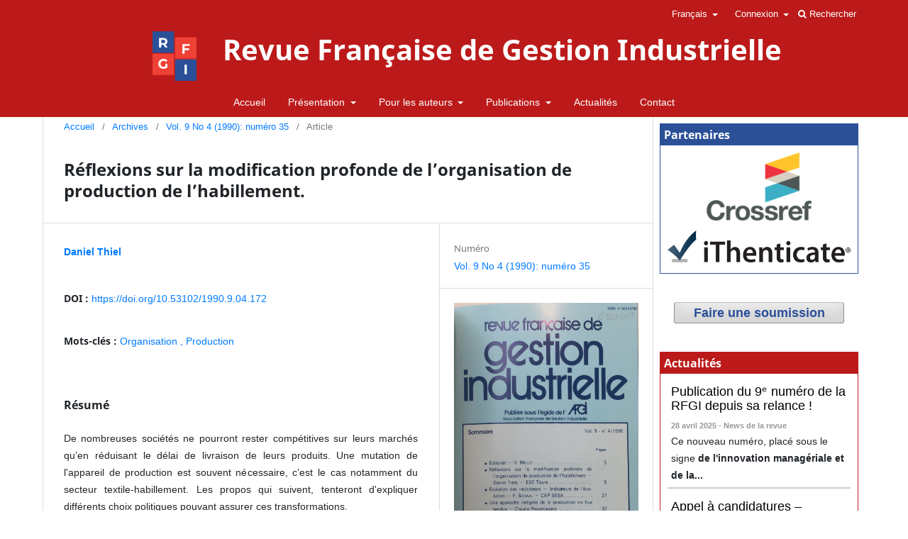

--- FILE ---
content_type: text/html; charset=utf-8
request_url: https://rfgi.fr/rfgi/article/view/172
body_size: 15253
content:
<!DOCTYPE html>
<html lang="fr-FR" xml:lang="fr-FR">
<head>
	<meta charset="utf-8">
	<meta name="viewport" content="width=device-width, initial-scale=1.0">
	<title>
		Réflexions sur la modification profonde de l’organisation de production de l’habillement. 
							| Revue Française de Gestion Industrielle
			</title>

	
<link rel="icon" href="https://rfgi.fr/public/journals/1/favicon_fr_FR.png">
<meta name="generator" content="Open Journal Systems 3.3.0.5">
<meta name="google-site-verification" content="SgoIy_1jQiZ5uSjXDodZ-Ntlix2yosFKvUYN8D48bDA" />
<!-- Global site tag (gtag.js) - Google Analytics -->
<script async src="https://www.googletagmanager.com/gtag/js?id=G-F5BM0JS9YH"></script>
<script>
  window.dataLayer = window.dataLayer || [];
  function gtag(){dataLayer.push(arguments);}
  gtag('js', new Date());

  gtag('config', 'G-F5BM0JS9YH');
</script>
<meta name="gs_meta_revision" content="1.1"/>
<meta name="citation_journal_title" content="Revue Française de Gestion Industrielle"/>
<meta name="citation_journal_abbrev" content="RFGI"/>
<meta name="citation_issn" content="2804-9284"/> 
<meta name="citation_author" content="Daniel Thiel"/>
<meta name="citation_title" content="Réflexions sur la modification profonde de l’organisation de production de l’habillement. "/>
<meta name="citation_language" content="fr"/>
<meta name="citation_date" content="1990/12/01"/>
<meta name="citation_volume" content="9"/>
<meta name="citation_issue" content="4"/>
<meta name="citation_firstpage" content="5"/>
<meta name="citation_lastpage" content="25"/>
<meta name="citation_doi" content="10.53102/1990.9.04.172"/>
<meta name="citation_abstract_html_url" content="https://rfgi.fr/rfgi/article/view/172"/>
<meta name="citation_keywords" xml:lang="fr" content="Organisation "/>
<meta name="citation_keywords" xml:lang="fr" content="Production"/>
<meta name="citation_pdf_url" content="https://rfgi.fr/rfgi/article/download/172/1276"/>
<link rel="schema.DC" href="http://purl.org/dc/elements/1.1/" />
<meta name="DC.Creator.PersonalName" content="Daniel Thiel"/>
<meta name="DC.Date.created" scheme="ISO8601" content="1990-12-01"/>
<meta name="DC.Date.dateSubmitted" scheme="ISO8601" content="2021-05-05"/>
<meta name="DC.Date.issued" scheme="ISO8601" content="1990-12-01"/>
<meta name="DC.Date.modified" scheme="ISO8601" content="2024-06-11"/>
<meta name="DC.Description" xml:lang="en" content="Many companies can only remain competitive in their markets by reducing the delivery time of their products. A transformation of the production system is often necessary, as is the case in the textile-clothing sector. The following discussion will attempt to explain various policy choices that can facilitate these transformations.
Firstly, the logistical choices of a textile company will be described, along with the difficulties and obstacles it currently faces.
Other production alternatives will be presented and compared, followed by a broader reflection on the decision-making mechanism for strategic investment in companies. Finally, a solution for &quot;short-term transit logistics&quot; with integrated flow control will be described at the end of the article."/>
<meta name="DC.Description" xml:lang="fr" content="De nombreuses sociétés ne pourront rester compétitives sur leurs marchés qu’en réduisant le délai de livraison de leurs produits. Une mutation de l'appareil de production est souvent nécessaire, c’est le cas notamment du secteur textile-habillement. Les propos qui suivent, tenteront d'expliquer différents choix politiques pouvant assurer ces transformations.Dans un premier temps, il sera décrit les choix logistiques d'une société textile ainsi que les difficultés et freins qu'elle rencontre actuellement.D'autres alternatives de production seront présentées et comparées, suivies d'une réflexion plus large sur le mécanisme de décision d'investissement stratégique dans les entreprises. Enfin, une solution «transitique à délai court» et à pilotage intégral des flux sera décrite en fin d'article."/>
<meta name="DC.Format" scheme="IMT" content="application/pdf"/>
<meta name="DC.Identifier" content="172"/>
<meta name="DC.Identifier.pageNumber" content="5-25"/>
<meta name="DC.Identifier.DOI" content="10.53102/1990.9.04.172"/>
<meta name="DC.Identifier.URI" content="https://rfgi.fr/rfgi/article/view/172"/>
<meta name="DC.Language" scheme="ISO639-1" content="fr"/>
<meta name="DC.Rights" content="(c) Tous droits réservés RFGI 2021"/>
<meta name="DC.Rights" content="https://creativecommons.org/licenses/by-nc/4.0"/>
<meta name="DC.Source" content="Revue Française de Gestion Industrielle"/>
<meta name="DC.Source.ISSN" content="2804-9284"/>
<meta name="DC.Source.Issue" content="4"/>
<meta name="DC.Source.Volume" content="9"/>
<meta name="DC.Source.URI" content="https://rfgi.fr/rfgi"/>
<meta name="DC.Subject" xml:lang="fr" content="Production"/>
<meta name="DC.Title" content="Réflexions sur la modification profonde de l’organisation de production de l’habillement. "/>
<meta name="DC.Title.Alternative" xml:lang="en" content="Reflections on the profound change in the organization of clothing production. "/>
<meta name="DC.Type" content="Text.Serial.Journal"/>
<meta name="DC.Type.articleType" content="Article"/>
	<link rel="stylesheet" href="https://rfgi.fr/rfgi/$$$call$$$/page/page/css?name=stylesheet" type="text/css" /><link rel="stylesheet" href="https://rfgi.fr/rfgi/$$$call$$$/page/page/css?name=font" type="text/css" /><link rel="stylesheet" href="https://rfgi.fr/lib/pkp/styles/fontawesome/fontawesome.css?v=3.3.0.5" type="text/css" /><link rel="stylesheet" href="https://rfgi.fr/rfgi/$$$call$$$/page/page/css?name=child-stylesheet" type="text/css" /><link rel="stylesheet" href="https://rfgi.fr/plugins/generic/citations/css/citations.css?v=3.3.0.5" type="text/css" /><link rel="stylesheet" href="https://rfgi.fr/plugins/generic/orcidProfile/css/orcidProfile.css?v=3.3.0.5" type="text/css" />
	<link rel="stylesheet" href="https://maxcdn.bootstrapcdn.com/bootstrap/4.0.0/css/bootstrap.min.css" integrity="sha384-Gn5384xqQ1aoWXA+058RXPxPg6fy4IWvTNh0E263XmFcJlSAwiGgFAW/dAiS6JXm" crossorigin="anonymous">
</head>
<body class="pkp_page_article pkp_op_view" dir="ltr">

	<div class="pkp_structure_page">
				<header class="pkp_structure_head" id="headerNavigationContainer" role="banner">
						 <nav class="cmp_skip_to_content" aria-label="Allez aux liens du contenu">
	<a href="#pkp_content_main">Aller directement au contenu principal</a>
	<a href="#siteNav">Aller directement au menu principal</a>
		<a href="#pkp_content_footer">Aller au pied de page</a>
</nav>

			<div class="pkp_head_wrapper">

				<div class="pkp_site_name_wrapper">
					<button class="pkp_site_nav_toggle">
						<span>Open Menu</span>
					</button>
										<div class="pkp_site_name">
																<a href="						https://rfgi.fr/rfgi/index
					" class="is_img">
							<img src="https://rfgi.fr/public/journals/1/pageHeaderLogoImage_fr_FR.png" width="398" height="452" alt="Logo RFGI" />
						</a>
						<a href="						https://rfgi.fr/rfgi/index
					" class="is_text">Revue Française de Gestion Industrielle</a>
										</div>
				</div>
								<nav class="pkp_site_nav_menu" aria-label="Site de navigation">
					<a id="siteNav"></a>
					<div class="pkp_navigation_primary_row">
						<div class="pkp_navigation_primary_wrapper">
																				<ul id="navigationPrimary" class="pkp_navigation_primary pkp_nav_list">
										<li class="">
				<a href="/rfgi">
					Accueil
				</a>
							</li>
								<li class="">
				<a href="https://rfgi.fr/rfgi/about">
					Présentation
				</a>
									<ul>
																					<li class="">
									<a href="/rfgi/about/objectif">
										Objectif et domaine
									</a>
								</li>
																												<li class="">
									<a href="https://rfgi.fr/rfgi/about/editorialTeam">
										Comité éditorial
									</a>
								</li>
																												<li class="">
									<a href="https://rfgi.fr/rfgi/about">
										Association RFGI
									</a>
								</li>
																												<li class="">
									<a href="https://rfgi.fr/rfgi/about/subscriptions">
										Adhérer à la RFGI
									</a>
								</li>
																												<li class="">
									<a href="/rfgi/about/ethicCode">
										Charte éthique
									</a>
								</li>
																												<li class="">
									<a href="/rfgi/about/accesspolicy">
										Politique d'accès
									</a>
								</li>
																		</ul>
							</li>
								<li class="">
				<a href="https://rfgi.fr/rfgi/about">
					Pour les auteurs
				</a>
									<ul>
																					<li class="">
									<a href="https://rfgi.fr/rfgi/about/instructions">
										Instructions aux auteurs
									</a>
								</li>
																												<li class="">
									<a href="https://rfgi.fr/rfgi/about/submissions">
										Nouvelle soumission
									</a>
								</li>
																		</ul>
							</li>
								<li class="">
				<a href="https://rfgi.fr/rfgi/about">
					Publications
				</a>
									<ul>
																					<li class="">
									<a href="https://rfgi.fr/rfgi/issue/current">
										Numéro courant
									</a>
								</li>
																												<li class="">
									<a href="https://rfgi.fr/rfgi/issue/archive">
										Archive
									</a>
								</li>
																												<li class="">
									<a href="/rfgi/about/authorForm">
										Aide pour compléter l'archive
									</a>
								</li>
																		</ul>
							</li>
								<li class="">
				<a href="https://rfgi.fr/rfgi/announcement">
					Actualités
				</a>
							</li>
								<li class="">
				<a href="https://rfgi.fr/rfgi/about/contact">
					Contact
				</a>
							</li>
			</ul>

				

						</div>
					</div>
					<div class="pkp_navigation_user_wrapper" id="navigationUserWrapper">
						<div class="content">
					        	<ul id="navigationUser" class="pkp_navigation_user pkp_nav_list">
												<li class="pkp_navigation_search_wrapper">
					<a href="https://rfgi.fr/rfgi/search" class="pkp_search pkp_search_desktop">
						<span class="fa fa-search" aria-hidden="true"></span>
						Rechercher
					</a>
				</li>
						<li class="profile language_nav">
				<a href="#" data-toggle="dropdown" aria-haspopup="true" aria-expanded="false" id="pkpDropdown4">
																																Français
															</a>
				<ul class="dropdown-menu" aria-labelledby="pkpDropdown4" x-placement="bottom-start">
																		<li>
								<a href="https://rfgi.fr/rfgi/user/setLocale/en_US" class="pkpDropdown__action">
									English
								</a>
							</li>
																																	
				</ul>
			</li>
										<li class="profile">
				<a href="https://rfgi.fr/rfgi/login">
					Connexion
				</a>
									<ul>
																					<li class="profile">
									<a href="https://rfgi.fr/rfgi/login">
										Se connecter
									</a>
								</li>
																												<li class="profile">
									<a href="https://rfgi.fr/rfgi/user/register">
										S'inscrire
									</a>
								</li>
																		</ul>
							</li>
										</ul>

						</div>
					</div>
				</nav>
			</div><!-- .pkp_head_wrapper -->
		</header><!-- .pkp_structure_head -->
		<div class="rfgi_under-header">
		</div>

		<!--view - article-->
				
								<div class="pkp_structure_content has_sidebar">
		<div class="pkp_structure_main" role="main">
				<a id="pkp_content_main"></a>

<div class="page page_article">
			<nav class="cmp_breadcrumbs" role="navigation" aria-label="Vous êtes ici :">
	<ol>
		<li>
			<a href="https://rfgi.fr/rfgi/index">
				Accueil
			</a>
			<span class="separator">/</span>
		</li>
		<li>
			<a href="https://rfgi.fr/rfgi/issue/archive">
				Archives
			</a>
			<span class="separator">/</span>
		</li>
					<li>
				<a href="https://rfgi.fr/rfgi/issue/view/45">
					Vol. 9 No 4 (1990): numéro 35
				</a>
				<span class="separator">/</span>
			</li>
				<li class="current" aria-current="page">
			<span aria-current="page">
									Article
							</span>
		</li>
	</ol>
</nav>
	
		  	 <article class="obj_article_details">
 	<!-- Custom AuthorLink Version-->

		
	<h1 class="page_title">
		Réflexions sur la modification profonde de l’organisation de production de l’habillement. 
	</h1>

	
	<div class="row">
		<div class="main_entry">

							<section class="item authors">
					<h2 class="pkp_screen_reader">Auteurs</h2>
					<ul class="authors">
											<li>
							<span class="name">
																<a href="https://rfgi.fr/index.php/rfgi/user/viewPublicProfile/Author/378">
								    Daniel Thiel
																 								</a>
							</span>
							    																					    																				</li>
										</ul>
				</section>
			
																												<section class="item doi">
						<h2 class="label">
														DOI :
						</h2>
						<span class="value">
							<a href="https://doi.org/10.53102/1990.9.04.172">
								https://doi.org/10.53102/1990.9.04.172
							</a>
						</span>
					</section>
							
									<section class="item keywords">
				<h2 class="label">
										Mots-clés :
				</h2>
				<span class="value">
											<a href="https://rfgi.fr/index.php/rfgi/search/index?query=Organisation &dateFromYear=&dateFromMonth=&dateFromDay=&dateToYear=&dateToMonth=&dateToDay=&authors="> 							Organisation , 						</a>
											<a href="https://rfgi.fr/index.php/rfgi/search/index?query=Production&dateFromYear=&dateFromMonth=&dateFromDay=&dateToYear=&dateToMonth=&dateToDay=&authors="> 							Production						</a>
									</span>
			</section>
			
										<section class="item abstract" style="text-align: justify;">
					<h2 class="label">Résumé</h2>
					<p>De nombreuses sociétés ne pourront rester compétitives sur leurs marchés qu’en réduisant le délai de livraison de leurs produits. Une mutation de l'appareil de production est souvent nécessaire, c’est le cas notamment du secteur textile-habillement. Les propos qui suivent, tenteront d'expliquer différents choix politiques pouvant assurer ces transformations.<br>Dans un premier temps, il sera décrit les choix logistiques d'une société textile ainsi que les difficultés et freins qu'elle rencontre actuellement.<br>D'autres alternatives de production seront présentées et comparées, suivies d'une réflexion plus large sur le mécanisme de décision d'investissement stratégique dans les entreprises. Enfin, une solution «transitique à délai court» et à pilotage intégral des flux sera décrite en fin d'article.</p>
				</section>
			
			

												        														
						
		</div><!-- .main_entry -->

		<div class="entry_details">
		    <div class="item issue">

									<section class="sub_item">
						<h2 class="label">
							Numéro
						</h2>
						<div class="value">
							<a class="title" href="https://rfgi.fr/rfgi/issue/view/45">
								Vol. 9 No 4 (1990): numéro 35
							</a>
						</div>
					</section>
							</div>

										<div class="item cover_image">
					<div class="sub_item">
													<a href="https://rfgi.fr/rfgi/issue/view/45">
								<img src="https://rfgi.fr/public/journals/1/cover_issue_45_fr_FR.jpg" alt="">
							</a>
											</div>
				</div>
			
										<div class="item galleys">
					<h2 class="pkp_screen_reader">
						Téléchargements
					</h2>
					<ul class="value galleys_links">
													<li>
								
	
							
<a class="obj_galley_link pdf" target="_blank"  href="https://rfgi.fr/rfgi/article/view/172/1276">

		
	PDF

	</a>
							</li>
											</ul>
				</div>
						
						<div class="item published">
				<section class="sub_item">
				    <!-- Start Crossmark Snippet v2.0 -->
                    <script src="https://crossmark-cdn.crossref.org/widget/v2.0/widget.js"></script>
                    <a data-target="crossmark"><img src="https://crossmark-cdn.crossref.org/widget/v2.0/logos/crossmark-logo-rectangle.svg" width="150" /></a>
                    <!-- End Crossmark Snippet -->
					<h2 class="label">
						Publiée
					</h2>
					<div class="value">
																			<span>01-12-1990</span>
																	</div>
									</section>
							</div>
			
										<div class="item citation">
					<section class="sub_item citation_display">
						<h2 class="label">
							Comment citer
						</h2>
						<div class="value">
							<div id="citationOutput" role="region" aria-live="polite">
								<div class="csl-bib-body">
  <div class="csl-entry">Thiel, D. (1990). Réflexions sur la modification profonde de l’organisation de production de l’habillement . <i>Revue Française De Gestion Industrielle</i>, <i>9</i>(4), 5–25. https://doi.org/10.53102/1990.9.04.172</div>
</div>
							</div>
							<div class="citation_formats">
								<button class="cmp_button citation_formats_button" aria-controls="cslCitationFormats" aria-expanded="false" data-csl-dropdown="true">
									Formats de citations
								</button>
								<div id="cslCitationFormats" class="citation_formats_list" aria-hidden="true">
									<ul class="citation_formats_styles">
																					<li>
												<a
													aria-controls="citationOutput"
													href="https://rfgi.fr/rfgi/citationstylelanguage/get/acm-sig-proceedings?submissionId=172&amp;publicationId=172"
													data-load-citation
													data-json-href="https://rfgi.fr/rfgi/citationstylelanguage/get/acm-sig-proceedings?submissionId=172&amp;publicationId=172&amp;return=json"
												>
													ACM
												</a>
											</li>
																					<li>
												<a
													aria-controls="citationOutput"
													href="https://rfgi.fr/rfgi/citationstylelanguage/get/acs-nano?submissionId=172&amp;publicationId=172"
													data-load-citation
													data-json-href="https://rfgi.fr/rfgi/citationstylelanguage/get/acs-nano?submissionId=172&amp;publicationId=172&amp;return=json"
												>
													ACS
												</a>
											</li>
																					<li>
												<a
													aria-controls="citationOutput"
													href="https://rfgi.fr/rfgi/citationstylelanguage/get/apa?submissionId=172&amp;publicationId=172"
													data-load-citation
													data-json-href="https://rfgi.fr/rfgi/citationstylelanguage/get/apa?submissionId=172&amp;publicationId=172&amp;return=json"
												>
													APA
												</a>
											</li>
																					<li>
												<a
													aria-controls="citationOutput"
													href="https://rfgi.fr/rfgi/citationstylelanguage/get/associacao-brasileira-de-normas-tecnicas?submissionId=172&amp;publicationId=172"
													data-load-citation
													data-json-href="https://rfgi.fr/rfgi/citationstylelanguage/get/associacao-brasileira-de-normas-tecnicas?submissionId=172&amp;publicationId=172&amp;return=json"
												>
													ABNT
												</a>
											</li>
																					<li>
												<a
													aria-controls="citationOutput"
													href="https://rfgi.fr/rfgi/citationstylelanguage/get/chicago-author-date?submissionId=172&amp;publicationId=172"
													data-load-citation
													data-json-href="https://rfgi.fr/rfgi/citationstylelanguage/get/chicago-author-date?submissionId=172&amp;publicationId=172&amp;return=json"
												>
													Chicago
												</a>
											</li>
																					<li>
												<a
													aria-controls="citationOutput"
													href="https://rfgi.fr/rfgi/citationstylelanguage/get/harvard-cite-them-right?submissionId=172&amp;publicationId=172"
													data-load-citation
													data-json-href="https://rfgi.fr/rfgi/citationstylelanguage/get/harvard-cite-them-right?submissionId=172&amp;publicationId=172&amp;return=json"
												>
													Harvard
												</a>
											</li>
																					<li>
												<a
													aria-controls="citationOutput"
													href="https://rfgi.fr/rfgi/citationstylelanguage/get/ieee?submissionId=172&amp;publicationId=172"
													data-load-citation
													data-json-href="https://rfgi.fr/rfgi/citationstylelanguage/get/ieee?submissionId=172&amp;publicationId=172&amp;return=json"
												>
													IEEE
												</a>
											</li>
																					<li>
												<a
													aria-controls="citationOutput"
													href="https://rfgi.fr/rfgi/citationstylelanguage/get/modern-language-association?submissionId=172&amp;publicationId=172"
													data-load-citation
													data-json-href="https://rfgi.fr/rfgi/citationstylelanguage/get/modern-language-association?submissionId=172&amp;publicationId=172&amp;return=json"
												>
													MLA
												</a>
											</li>
																					<li>
												<a
													aria-controls="citationOutput"
													href="https://rfgi.fr/rfgi/citationstylelanguage/get/turabian-fullnote-bibliography?submissionId=172&amp;publicationId=172"
													data-load-citation
													data-json-href="https://rfgi.fr/rfgi/citationstylelanguage/get/turabian-fullnote-bibliography?submissionId=172&amp;publicationId=172&amp;return=json"
												>
													Turabian
												</a>
											</li>
																					<li>
												<a
													aria-controls="citationOutput"
													href="https://rfgi.fr/rfgi/citationstylelanguage/get/vancouver?submissionId=172&amp;publicationId=172"
													data-load-citation
													data-json-href="https://rfgi.fr/rfgi/citationstylelanguage/get/vancouver?submissionId=172&amp;publicationId=172&amp;return=json"
												>
													Vancouver
												</a>
											</li>
																			</ul>
																			<div class="label">
											Télécharger la référence bibliographique
										</div>
										<ul class="citation_formats_styles">
																							<li>
													<a href="https://rfgi.fr/rfgi/citationstylelanguage/download/ris?submissionId=172&amp;publicationId=172">
														<span class="fa fa-download"></span>
														Endnote/Zotero/Mendeley (RIS)
													</a>
												</li>
																							<li>
													<a href="https://rfgi.fr/rfgi/citationstylelanguage/download/bibtex?submissionId=172&amp;publicationId=172">
														<span class="fa fa-download"></span>
														BibTeX
													</a>
												</li>
																					</ul>
																	</div>
							</div>
						</div>
					</section>
				</div>
			
										<div class="item issue">
											<section class="sub_item">
							<h2 class="label">
								Rubrique
							</h2>
							<div class="value">
								Article
							</div>
						</section>
					
									</div>
			
															
										<div class="item copyright">
					<h2 class="label">
						Licence
					</h2>
																										<p>(c) Tous droits réservés RFGI 2021</p>
														<a rel="license" href="https://creativecommons.org/licenses/by-nc/4.0/deed.fr"><img alt="Creative Commons License" src="//i.creativecommons.org/l/by-nc/4.0/88x31.png" /></a><p>Ce travail est disponible sous licence <a rel="license" href="https://creativecommons.org/licenses/by-nc/4.0/deed.fr">Creative Commons Attribution - Pas d’Utilisation Commerciale 4.0 International</a>.</p>
																
				</div>
			
			<div class="item">
    <section class="sub_item">
        <h2 class="label">Statistiques</h2>
        <div class="value">
            <span>Vues: 243</span>
        </div>
        <div class="value">
            <span>Téléchargements: 1112</span>
        </div>
    </section>
</div><div class="item citations-container" data-image-path="https://rfgi.fr/plugins/generic/citations/images/" data-citations-url="https://rfgi.fr/rfgi/citations/get?citationsId=10.53102%2F1990.9.04.172&amp;citationsShowList=1&amp;citationsProvider=crossref"
     data-citations-provider="crossref" data-citations-total="1" data-citations-list="1"
     data-show-google="1" data-show-pmc="0" 
     data-citations-showcrossref=1 data-citations-title="0242-9780+R%C3%A9flexions+sur+la+modification+profonde+de+l%E2%80%99organisation+de+production+de+l%E2%80%99habillement.+">
	<div id="citations-loader"></div>
	<div class="citations-count">
		<div class="citations-count-crossref">
			<img class="img-fluid" src="https://rfgi.fr/plugins/generic/citations/images/crossref.png" alt="Crossref"/>
			<div class="badge_total"></div>
		</div>
		<div class="citations-count-scopus">
			<img src="https://rfgi.fr/plugins/generic/citations/images/scopus.png" alt="Scopus"/>
			<br/>
			<span class="badge_total"></span>
		</div>
		<div class="citations-count-google">
		    			<a href="https://scholar.google.com/scholar?q=0242-9780+R%C3%A9flexions+sur+la+modification+profonde+de+l%E2%80%99organisation+de+production+de+l%E2%80%99habillement.+" target="_blank" rel="noreferrer">
							<img src="https://rfgi.fr/plugins/generic/citations/images/scholar.png" alt="Google Scholar"/>
			</a>
			<br/>
			<span class="badge_total"></span>
		</div>
				<div class="citations-count-pmc">
			<a href="http://europepmc.org/search?scope=fulltext&query=(REF:10.53102/1990.9.04.172)" target="_blank" rel="noreferrer">
				<img src="https://rfgi.fr/plugins/generic/citations/images/pmc.png" alt="Europe PMC"/>
				<br/>
				<span class="badge_total"></span>
			</a>
		</div>
	</div>
	<div class="citations-list"></div>
    		<style>
			.citations-container {
				overflow-y: auto;
				overflow-x: hidden;
				max-height: 800px;
			}
		</style>
    </div>
<div class="item addthis">
	<div class="value">
		<!-- AddThis Button BEGIN -->
					<div class="addthis_toolbox addthis_default_style addthis_32x32_style">
			<a class="addthis_button_preferred_1"></a>
			<a class="addthis_button_preferred_2"></a>
			<a class="addthis_button_preferred_3"></a>
			<a class="addthis_button_preferred_4"></a>
			<a class="addthis_button_compact"></a>
			<a class="addthis_counter addthis_bubble_style"></a>
			</div>
			<script type="text/javascript" src="//s7.addthis.com/js/250/addthis_widget.js#pubid="></script>
				<!-- AddThis Button END -->
	</div>
</div>


		</div><!-- .entry_details -->
	</div><!-- .row -->

</article>

	<div id="articlesBySimilarityList">
			<h3>Articles similaires</h3>

		<ul>
																							<li>
											Elizabeth Couzineau-Zegwaard,
											Olivier Meier,
										<a href="https://rfgi.fr/rfgi/article/view/932">
						Les artefacts digitaux de la Supply Chain : lecture du cas L’Oréal au prisme de l’acteur réseau,Revue Française de Gestion Industrielle: Vol. 37 No 2 (2023): Numéro spécial PROLOG « Project &amp; Logistics »
					</a>				</li>
																							<li>
											Raphael Lissillour,
											Dominique BONET FERNANDEZ,
										<a href="https://rfgi.fr/rfgi/article/view/920">
						Sécurité des navires et gouvernance internationale : quel rôle pour les sociétés de classification ? ,Revue Française de Gestion Industrielle: Vol. 36 No 2 (2022)
					</a>				</li>
																							<li>
											Pr. Najla Omarane Aissaoui,
											Pr. Safa Bhar Layeb,
											Pr. Farah Zeghal,
											Pr. Chokri Hamouda,
											Dr. Houssem Moujahed,
											Dr. Abdelkader Zaidi,
											Dr. Yosra Jmal,
										<a href="https://rfgi.fr/rfgi/article/view/906">
						Amélioration de la performance d’un service d’urgences : apport du business process management et du lean management,Revue Française de Gestion Industrielle: Vol. 36 No 2 (2022)
					</a>				</li>
																							<li>
											Alaâ Eddine El Moussaoui,
											Brahim Benbba,
											Zineb El Andaloussi ,
											Anicia  Jaegler ,
										<a href="https://rfgi.fr/rfgi/article/view/910">
						Logistique urbaine au Maroc : concepts, état des lieux et pistes d’amélioration,Revue Française de Gestion Industrielle: Vol. 36 No 2 (2022)
					</a>				</li>
																							<li>
											Mathieu Lesueur-Cazé,
											Laurent Bironneau,
											Gulliver Lux,
											Thierry Morvan,
										<a href="https://rfgi.fr/rfgi/article/view/917">
						Réflexions sur les usages de la blockchain pour la logistique et le Supply Chain Management : une approche prospective,Revue Française de Gestion Industrielle: Vol. 36 No 1 (2022)
					</a>				</li>
																							<li>
											Lamiae Benhayoun,
											Tarik Saikouk,
										<a href="https://rfgi.fr/rfgi/article/view/915">
						Distinction des facteurs critiques de succès pour l'adoption de la blockchain en supply chain : une analyse par réseaux sociaux,Revue Française de Gestion Industrielle: Vol. 36 No 1 (2022)
					</a>				</li>
																							<li>
											Salomée  Ruel,
											Marie  Grezolle,
										<a href="https://rfgi.fr/rfgi/article/view/860">
						Supply chain management &amp; avantages compétitifs des Très Petites Entreprises : à l’épreuve de leur manque de ressources,Revue Française de Gestion Industrielle: Vol. 36 No 2 (2022)
					</a>				</li>
																							<li>
											Anne-Lise Dumoutier,
											Jérôme Lions,
											Patrick Burlat,
										<a href="https://rfgi.fr/rfgi/article/view/929">
						Les apports du Jumeau Numérique pour le pilotage en flux tiré Conwip,Revue Française de Gestion Industrielle: Vol. 36 No 1 (2022)
					</a>				</li>
																							<li>
											Gilles  Bélanger,
											Philipe Joly,
										<a href="https://rfgi.fr/rfgi/article/view/925">
						Lean, Kata et Système de Gestion, seconde édition, par Sylvain Landry, Ph. D. et Martin Beaulieu, M. Sc., Les Éditions JFD Inc., Montréal, Québec, Canada, 2021,Revue Française de Gestion Industrielle: Vol. 35 No 1 (2021)
					</a>				</li>
																							<li>
											Ridha Derrouiche,
											Valérie Fernandes,
										<a href="https://rfgi.fr/rfgi/article/view/926">
						RFGI 4.0 : nouvelle équipe et nouveau format pour une revue augmentée,Revue Française de Gestion Industrielle: Vol. 35 No 1 (2021)
					</a>				</li>
					</ul>
		<p id="articlesBySimilarityPages">
			<strong>1</strong>&nbsp;<a href="https://rfgi.fr/rfgi/article/view/172?articlesBySimilarityPage=2#articlesBySimilarity">2</a>&nbsp;<a href="https://rfgi.fr/rfgi/article/view/172?articlesBySimilarityPage=3#articlesBySimilarity">3</a>&nbsp;<a href="https://rfgi.fr/rfgi/article/view/172?articlesBySimilarityPage=4#articlesBySimilarity">4</a>&nbsp;<a href="https://rfgi.fr/rfgi/article/view/172?articlesBySimilarityPage=5#articlesBySimilarity">5</a>&nbsp;<a href="https://rfgi.fr/rfgi/article/view/172?articlesBySimilarityPage=6#articlesBySimilarity">6</a>&nbsp;<a href="https://rfgi.fr/rfgi/article/view/172?articlesBySimilarityPage=7#articlesBySimilarity">7</a>&nbsp;<a href="https://rfgi.fr/rfgi/article/view/172?articlesBySimilarityPage=2#articlesBySimilarity">&gt;</a>&nbsp;<a href="https://rfgi.fr/rfgi/article/view/172?articlesBySimilarityPage=7#articlesBySimilarity">&gt;&gt;</a>&nbsp;
		</p>
		<p id="articlesBySimilaritySearch">
						Vous pouvez également <a href="https://rfgi.fr/rfgi/search/search?query=Organisation%20%20Production">Lancer une recherche avancée de similarité</a> pour cet article.
		</p>
	</div>
<div id="articlesBySameAuthorList">
						<h3>Articles les plus lus du même auteur ou de la même autrice</h3>

			<ul>
																													<li>
													Yosra Jlaiel BOUAZIZ,
													Daniel THIEL,
												<a href="https://rfgi.fr/rfgi/article/view/696">
							Enquête sur les mécanismes de pilotage des compétences dans le cadre de la mise en oeuvre de projets ERP en tunisie,Revue Française de Gestion Industrielle: Vol. 32 No 2 (2013)
						</a>
											</li>
																													<li>
													Wafa BOUJGUENNA,
													Daniel THIEL,
												<a href="https://rfgi.fr/rfgi/article/view/767">
							La dynamique des systèmes comme outil d’aide à la décision d’approvisionnement des points de vente automobile,Revue Française de Gestion Industrielle: Vol. 28 No 4 (2009)
						</a>
											</li>
																													<li>
													Maroua MARNISSI,
													Daniel THIEL,
													Yves LEMARIE,
												<a href="https://rfgi.fr/rfgi/article/view/762">
							Regards théoriques sur la mise en oeuvre d’un système d’information interorganisationnel dans une filière agro-alimentaire,Revue Française de Gestion Industrielle: Vol. 28 No 3 (2009)
						</a>
											</li>
																													<li>
													Daniel Thiel,
												<a href="https://rfgi.fr/rfgi/article/view/235">
							Une solution pour améliorer le pilotage des systèmes de production. ,Revue Française de Gestion Industrielle: Vol. 14 No 2 (1995)
						</a>
											</li>
							</ul>
			<div id="articlesBySameAuthorPages">
				
			</div>
			</div>


</div><!-- .page -->

	</div><!-- pkp_structure_main -->

														<div class="pkp_structure_sidebar left" role="complementary" aria-label="Barre de navigation">
					 
<div class="pkp_block block_partners">
	<h2 class="title">Partenaires</h2>
	<div class="content">
		<p><a href="https://www.crossref.org/" target="_blank" rel="noopener"><img src="https://rfgi.fr/public/site/images/admin/crossref-e4d6d6523481eb6ce8f0010ac1b20041.png" alt="Crossref" width="700" height="260"></a></p>
<p><a href="https://www.ithenticate.com/" target="_blank" rel="noopener"><img src="https://rfgi.fr/public/site/images/admin/ithenticate.png" alt="iThenticate" width="920" height="160"></a></p>
	</div>
</div>
<div class="pkp_block block_make_submission">
	<h2 class="pkp_screen_reader">
		Faire une soumission
	</h2>

	<div class="content">
		<a class="block_make_submission_link" href="https://rfgi.fr/rfgi/about/submissions">
			Faire une soumission
		</a>
	</div>
</div>
	<style type="text/css">
		.block_announcements_article:not(:last-child) {
			padding-bottom: 1.5em;
			border-bottom: 1px solid;

		}

		.block_announcements_article {
			text-align: left;
		}
	</style>
	<div class="pkp_block block_announcements">
		<h2 class="title">Actualités</h2>
		<div class="content">
							<article class="block_announcements_article">
					<h3 class="block_announcements_article_headline">
						<a href="https://rfgi.fr/rfgi/announcement/view/27">
							Publication du 9ᵉ numéro de la RFGI depuis sa relance !
						</a>
					</h3>
					<time class="block_announcements_article_date" datetime="2025-04-28">
						<strong>28 avril 2025 - News de la revue</strong>
					</time>
					<div class="block_announcements_article_content">
																										<p>Ce nouveau numéro, placé sous le signe <strong>de l'innovation managériale et de la...
											</div>
				</article>
							<article class="block_announcements_article">
					<h3 class="block_announcements_article_headline">
						<a href="https://rfgi.fr/rfgi/announcement/view/26">
							Appel à candidatures – Renouvellement du comité scientifique de la RFGI
						</a>
					</h3>
					<time class="block_announcements_article_date" datetime="2025-04-28">
						<strong>28 avril 2025 - News de la revue</strong>
					</time>
					<div class="block_announcements_article_content">
																										<p>Vous souhaitez contribuer au rayonnement scientifique de la RFGI ? Rejoignez notre comité...
											</div>
				</article>
						<a class="cmp_button" href="https://rfgi.fr/rfgi/announcement" target="_blank" style="margin-left: 25%;">
			    Plus d'actualités
			</a>
		</div>
	</div>
<div class="pkp_block block_Keywordcloud">
	<span class="title">Mots-clés</span>
	<div class="content" id='wordcloud'></div>

	<script>
	function randomColor() {
		var cores = ['#1f77b4', '#ff7f0e', '#2ca02c', '#d62728', '#9467bd', '#8c564b', '#e377c2', '#7f7f7f', '#bcbd22', '#17becf'];
		return cores[Math.floor(Math.random()*cores.length)];
	}

	document.addEventListener("DOMContentLoaded", function() {
		var keywords = [{"text":"Logistique","size":30},{"text":"Maintenance","size":18},{"text":"Performance","size":17},{"text":"ERP","size":17},{"text":"Logistique urbaine","size":17},{"text":"Gestion","size":17},{"text":"Processus","size":15},{"text":"Innovation","size":15},{"text":"Editorial","size":14},{"text":"Mod\u00e9lisation","size":13},{"text":"GPAO","size":12},{"text":"Production","size":12},{"text":"MRP","size":11},{"text":"Management","size":11},{"text":"Gestion de projet","size":10},{"text":"Supply chain","size":10},{"text":"Supply Chain Management","size":10},{"text":"Kanban","size":10},{"text":"Lean","size":10},{"text":"Management par la valeur","size":9},{"text":"Productivit\u00e9","size":9},{"text":"Pilotage","size":9},{"text":"Organisation","size":9},{"text":"Tra\u00e7abilit\u00e9","size":9},{"text":"Partenariat","size":9},{"text":"Gestion de production","size":9},{"text":"Gestion ","size":8},{"text":"Externalisation","size":8},{"text":"Gestion des connaissances","size":8},{"text":"Transversalit\u00e9","size":8},{"text":"Cha\u00eene logistique","size":8},{"text":"Qualit\u00e9","size":8},{"text":"Coop\u00e9ration","size":8},{"text":"D\u00e9veloppement durable","size":8},{"text":"Comp\u00e9tences","size":8},{"text":"Strat\u00e9gie","size":8},{"text":"CIM","size":8},{"text":"Benchmarking","size":7},{"text":"Simulation","size":7},{"text":"Conception","size":7},{"text":"performance","size":7},{"text":"Information","size":6},{"text":"PME","size":6},{"text":"Optimisation","size":6},{"text":"EDI","size":6},{"text":"TRIZ","size":6},{"text":"AMDEC","size":6},{"text":"Analyse d'ouvrage","size":6},{"text":"Supply chain management","size":6},{"text":"Entreprise","size":6}];
		var totalWeight = 0;
		var width = 300;
		var height = 200;
		var transitionDuration = 200;	
		var length_keywords = keywords.length;
		var layout = d3.layout.cloud();

		layout.size([width, height])
			.words(keywords)
			.fontSize(function(d)
			{
				return fontSize(+d.size);
			})
			.on('end', draw);
		
		var svg = d3.select("#wordcloud").append("svg")
			.attr("viewBox", "0 0 " + width + " " + height)	
			.attr("width", '100%');		
		
		function update() {
			var words = layout.words();
			fontSize = d3.scaleLinear().range([16, 34]);
			if (words.length) {
				fontSize.domain([+words[words.length - 1].size || 1, +words[0].size]);
			}
		}
		
		keywords.forEach(function(item,index){totalWeight += item.size;});

		update();

		function draw(words, bounds) {
			var w = layout.size()[0],
                h = layout.size()[1];

			scaling = bounds
                ? Math.min(
                      w / Math.abs(bounds[1].x - w / 2),
                      w / Math.abs(bounds[0].x - w / 2),
                      h / Math.abs(bounds[1].y - h / 2),
                      h / Math.abs(bounds[0].y - h / 2),
                  ) / 2
                : 1;

			svg
			.append("g")
			.attr(
                "transform",
                "translate(" + [w >> 1, h >> 1] + ")scale(" + scaling + ")",
            )
			.selectAll("text")
				.data(words)
			.enter().append("text")
				.style("font-size", function(d) { return d.size + "px"; })
				.style("font-family", 'serif')
				.style("fill", randomColor)
				.style('cursor', 'pointer')
				.style('opacity', 0.7)
				.attr('class', 'keyword')
				.attr("text-anchor", "middle")
				.attr("transform", function(d) {
					return "translate(" + [d.x, d.y] + ")rotate(" + d.rotate + ")";
				}) 
				.text(function(d) { return d.text; })
				.on("click", function(d, i){
					window.location = "https://rfgi.fr/rfgi/search?query=QUERY_SLUG".replace(/QUERY_SLUG/, encodeURIComponent(''+d.text+''));
				})
				.on("mouseover", function(d, i) {
					d3.select(this).transition()
						.duration(transitionDuration)
						.style('font-size',function(d) { return (d.size + 3) + "px"; })
						.style('opacity', 1);
				})
				.on("mouseout", function(d, i) {
					d3.select(this).transition()
						.duration(transitionDuration)
						.style('font-size',function(d) { return d.size + "px"; })
						.style('opacity', 0.7);
				})
				.on('resize', function() { update() });
		}

		layout.start();

	});

	</script>
</div> 
 <div class="pkp_block block_sponsors">
	<h2 class="title">
		Indexed
	</h2>
	<div class="content">
		<a target="_blank" href="https://doaj.org/toc/2804-9284">
			<img src="https://rfgi.fr/plugins/blocks/rfgiSponsor/img/DOAJ_logo.png" style="margin-bottom: 5px;"/>
		</a>
	</div>
</div>
 
<div class="pkp_block block_founders">
	<h2 class="title">
		Membres fondateurs
	</h2>
	<div class="content">
		<a target="_blank" href="https://www.em-strasbourg.com/fr">
			<img src="https://rfgi.fr/plugins/blocks/rfgiSponsor/img/em-strasbourg.png" style="margin-bottom: 20px;"/>
		</a>
		<a target="_blank" href="https://www.excelia-group.fr/">
			<img style="max-height: 50px; margin-left: 26px;" src="https://rfgi.fr/plugins/blocks/rfgiSponsor/img/excelia.png"/>
		</a>
	</div>
</div>




<div class="pkp_block block_developed_by">
	<div class="content">
		<span class="title">Articles les plus lus du mois dernier</span>
			<ul class="most_read">
							<li class="most_read_article">
					<div class="most_read_article_title"><a href="https://rfgi.fr/rfgi/article/view/550">Sélection et évaluation des fournisseurs: critères et méthodes</a></div>
					<div class="most_read_article_journal"><span class="fa fa-eye"></span> 179</div>
				</li>
							<li class="most_read_article">
					<div class="most_read_article_title"><a href="https://rfgi.fr/rfgi/article/view/642">Application de l'AMDEC pour l'amélioration de la maintenance d'une machine d'usinage intégral</a></div>
					<div class="most_read_article_journal"><span class="fa fa-eye"></span> 144</div>
				</li>
							<li class="most_read_article">
					<div class="most_read_article_title"><a href="https://rfgi.fr/rfgi/article/view/773">Mise en place d’un modèle de mesure des performances et d’amélioration du système de management de la logistique</a></div>
					<div class="most_read_article_journal"><span class="fa fa-eye"></span> 120</div>
				</li>
							<li class="most_read_article">
					<div class="most_read_article_title"><a href="https://rfgi.fr/rfgi/article/view/635">Audit de la maintenance et stratégie d'amélioration : une étude de cas</a></div>
					<div class="most_read_article_journal"><span class="fa fa-eye"></span> 97</div>
				</li>
							<li class="most_read_article">
					<div class="most_read_article_title"><a href="https://rfgi.fr/rfgi/article/view/727">Les coûts directs de la maintenance : de la comptabilité analytique à la gestion par les activités</a></div>
					<div class="most_read_article_journal"><span class="fa fa-eye"></span> 92</div>
				</li>
						</ul>
	</div>
</div>

				</div><!-- pkp_sidebar.left -->
						</div><!-- pkp_structure_content -->

<div class="pkp_structure_footer_wrapper" role="contentinfo">
	<a id="pkp_content_footer"></a>

	<div class="pkp_structure_footer">

		<div class="rfgi_footer_accueil">
			<a href="https://rfgi.fr/rfgi">
				Accueil
			</a>
		</div>

		<ul class="rfgi_footer_items">
			<li class>
				<a href="https://rfgi.fr/rfgi/about/privacy">
					Déclaration de confidentialité
				</a>
			</li>
						<li class>
			    <a href="https://rfgi.fr/rfgi/about/accesspolicy">
			        Copyright & Licence
			    </a>
			</li>
			<li class>
			    <a href="https://rfgi.fr/rfgi/about/ethicCode">
			        Charte éthique
			    </a>
			</li>
			<li class>
				<a href="https://rfgi.fr/rfgi/about/terms">
					Mentions légales
				</a>
			</li>
			<li class>
				<a href="https://rfgi.fr/rfgi/about/contact">
					Contact
				</a>
			</li>
		</ul>

		<div class="rfgi_footer_space">
		</div>

		<ul class="rfgi_footer_socialmedia">
			<li class>
				<a target="_blank" href="https://www.linkedin.com/in/revue-fran%C3%A7aise-de-gestion-industrielle-rfgi-074a85213/">
					<i class="fa fa-linkedin-square" title="linkedin link"></i>
				</a>
			</li>
			<li class>
				<a target="_blank" href="https://twitter.com/RIndustrielle">
					<i class="fa fa-twitter-square" title="twitter link"></i>
				</a>
			</li>
		</ul>
	</div>
	
			<div class="pkp_footer_content" style="text-align: center; width: 100%; padding: 0;">
			<p>© RFGI 1982-2023. Éditée par l’Association des Amis de la Revue Française de Gestion Industrielle (ARFGI), licence Creative Commons Attribution - Pas d’Utilisation Commerciale 4.0 International (CC BY-NC 4.0)</p>
		</div>
	
	<div class="pkp_brand_footer" role="complementary">
			<a href="https://rfgi.fr/rfgi/about/aboutThisPublishingSystem">
				<img class="ojs_img" alt="À propos de ce système de publication, plateforme et processus par OJS/PKP." src="https://rfgi.fr/templates/images/ojs_brand.png">
			</a>
			
<!--
     /  l                                                     
   .'   :               __.....__..._  ____                   
  /  /   \          _.-" $$SSSSSS$$SSSSSSSSSp.                
 (`-: .qqp:    .--.'  .p.S$$$$SSSSS$$$$$$$$SSSSp.             
  """yS$SSSb,.'.g._\.SSSSS^^""       `S""^^$$$SSSb.           
    :SS$S$$$$SSSSS^"""-. _.            `.   "^$$$SSb._.._     
    SSS$$S$$SSP^/       `.               \     "^$SSS$$SSb.   
    :SSSS$SP^" :          \  `-.          `-      "^TSS$$SSb  
     $$$$S'    ;          db               ."        TSSSSSS$,
     :$$P      ;$b        $ ;    (        /   .-"   .S$$$$$$$;
       ;-"     :$ ^s.    d' $           .g. .'    .SSdSSSS$P" 
      /     .-  T.  `b. 't._$ .- / __.-j$'.'   .sSSSdP^^^'    
     /  /      `,T._.dP   "":'  /-"   .'       TSSP'          
    :  :         ,\""       ; .'    .'      .-""              
   _J  ;         ; `.      /.'    _/    \.-"                  
  /  "-:        /"--.b-..-'     .'       ;                    
 /     /  ""-..'            .--'.-'/  ,  :                    
:S.   :     dS$ bug         `-i" ,',_:  _ \                   
:S$b  '._  dS$;             .'.-"; ; ; j `.l                  
 TS$b          "-._         `"  :_/ :_/                       
  `T$b             "-._                                       
    :S$p._             "-.                                    
     `TSSS$ "-.     )     `.                                  
        ""^--""^-. :        \                                 
                  ";         \                                
                  :           `._                             
                  ; /    \ `._   ""---.                       
                 / /   _      `.--.__.'                       
                : :   / ;  :".  \                             
                ; ;  :  :  ;  `. `.                           
               /  ;  :   ; :    `. `.                         
              /  /:  ;   :  ;     "-'                         
             :_.' ;  ;    ; :                                 
                 /  /     :_l                                 
                 `-'
-->
	</div>

</div><!-- pkp_structure_footer_wrapper -->

</div><!-- pkp_structure_page -->

<script src="https://rfgi.fr/lib/pkp/lib/vendor/components/jquery/jquery.min.js?v=3.3.0.5" type="text/javascript"></script><script src="https://rfgi.fr/lib/pkp/lib/vendor/components/jqueryui/jquery-ui.min.js?v=3.3.0.5" type="text/javascript"></script><script src="https://rfgi.fr/plugins/themes/default/js/lib/popper/popper.js?v=3.3.0.5" type="text/javascript"></script><script src="https://rfgi.fr/plugins/themes/default/js/lib/bootstrap/util.js?v=3.3.0.5" type="text/javascript"></script><script src="https://rfgi.fr/plugins/themes/default/js/lib/bootstrap/dropdown.js?v=3.3.0.5" type="text/javascript"></script><script src="https://rfgi.fr/plugins/themes/default/js/main.js?v=3.3.0.5" type="text/javascript"></script><script src="https://rfgi.fr/plugins/generic/citationStyleLanguage/js/articleCitation.js?v=3.3.0.5" type="text/javascript"></script><script src="https://rfgi.fr/plugins/generic/citations/js/citations.js?v=3.3.0.5" type="text/javascript"></script><script src="https://d3js.org/d3.v4.js?v=3.3.0.5" type="text/javascript"></script><script src="https://cdn.jsdelivr.net/gh/holtzy/D3-graph-gallery@master/LIB/d3.layout.cloud.js?v=3.3.0.5" type="text/javascript"></script><script type="text/javascript">
(function(i,s,o,g,r,a,m){i['GoogleAnalyticsObject']=r;i[r]=i[r]||function(){
(i[r].q=i[r].q||[]).push(arguments)},i[r].l=1*new Date();a=s.createElement(o),
m=s.getElementsByTagName(o)[0];a.async=1;a.src=g;m.parentNode.insertBefore(a,m)
})(window,document,'script','https://www.google-analytics.com/analytics.js','ga');

ga('create', '200328274', 'auto');
ga('send', 'pageview');
</script>
<script src="https://maxcdn.bootstrapcdn.com/bootstrap/4.0.0/js/bootstrap.min.js" integrity="sha384-JZR6Spejh4U02d8jOt6vLEHfe/JQGiRRSQQxSfFWpi1MquVdAyjUar5+76PVCmYl" crossorigin="anonymous"></script>

<script>
$(window).scroll( function(){
	
    if ( $(window).scrollTop() > 50){
        $('.pkp_head_wrapper').addClass('onScroll_header');
    } else{
        $('.pkp_head_wrapper').removeClass('onScroll_header');
    }
});
</script>
<script>
$(document).ready(function(){
    $(".subscriptions_institutional").prependTo(".typeList");
});
</script>


</body>
</html>


--- FILE ---
content_type: application/x-javascript
request_url: https://rfgi.fr/plugins/generic/citations/js/citations.js?v=3.3.0.5
body_size: 801
content:
const citationsContainer = document.querySelector('.citations-container');
const citationsLoader = document.querySelector('#citations-loader');
const citationsImagePath = citationsContainer.getAttribute('data-image-path');
const citationUrl = citationsContainer.getAttribute('data-citations-url');
const citationProvider = citationsContainer.getAttribute('data-citations-provider');
const citationShowTotal = citationsContainer.getAttribute('data-citations-total');
const citationShowList = citationsContainer.getAttribute('data-citations-list');
const citationShowCrossref = citationsContainer.getAttribute('data-citations-showcrossref');
const citationTitle = citationsContainer.getAttribute('data-citations-title');
const showGoogle = citationsContainer.getAttribute('data-show-google');
const showPmc = citationsContainer.getAttribute('data-show-pmc');

fetch(citationUrl + "&citationsTitle=" + citationTitle, {
	method: 'GET',
}).then(function (response) {
	if (response.ok) {
		return response.json();
	} else
		throw new Error('Error getting API Data!');
}).then((data) => {
	displayTotalContent(data.content);
	displayListContent(data.content);
	citationsLoader.style.display = 'none';
}).catch(error => {
	citationsLoader.style.display = 'none';
	console.log(error);
});

function displayTotalContent(data) {
	if (citationProvider && citationShowTotal) {
		let crossrefTotal = document.querySelector('.citations-count-crossref');
		let scopusTotal = document.querySelector('.citations-count-scopus');
		let gridColumns = "";
		switch (citationProvider) {
			case 'crossref':
    			if (citationShowCrossref == true) {
    				crossrefTotal.style.display = 'block';
    				crossrefTotal.querySelector('.badge_total').innerText = data["crossref_count"] ? data["crossref_count"] : 0;
    				gridColumns += ' 1fr';
			    }
				break;
			case 'scopus':
				scopusTotal.style.display = 'block';
				scopusTotal.querySelector('.badge_total').innerText = data["scopus_count"] ? data["scopus_count"] : 0;
				gridColumns += ' 1fr';
				break;
			case 'all':
        		if (citationShowCrossref == true) {
    				crossrefTotal.style.display = 'block';
    				crossrefTotal.querySelector('.badge_total').innerText = data["crossref_count"] ? data["crossref_count"] : 0;
    				gridColumns += ' 1fr';
    			}
				scopusTotal.style.display = 'block';
				scopusTotal.querySelector('.badge_total').innerText = data["scopus_count"] ? data["scopus_count"] : 0;
				gridColumns += ' 1fr';
				break;
		}
		if (showGoogle === "1") {
		    let GoogleDiv = document.querySelector('.citations-count-google');
			GoogleDiv.style.display = 'block';
			if (data["google_count"] || data["google_count"] === 0) {
			    GoogleDiv.querySelector('.badge_total').innerText = data["google_count"] ? data["google_count"] : "0";
			} else {
			    GoogleDiv.querySelector('.badge_total').hidden = true;
			}
			gridColumns += ' 1fr';
		}
		if (showPmc === "1") {
			document.querySelector('.citations-count-pmc').style.display = 'block';
			document.querySelector('.citations-count-pmc').querySelector('.badge_total').innerText = data["pmc_count"] ? data["pmc_count"] : 0;
			gridColumns += ' 1fr';
		}
		if (document.querySelector('.citations-count-hal')) {
    		document.querySelector('.citations-count-hal').style.display = 'block';
    		gridColumns += ' 1fr';
		}
		document.querySelector('.citations-count').style.gridTemplateColumns = gridColumns;
		if (gridColumns.length === 3) {
			document.querySelector('.citations-count').querySelector('img').style.maxWidth = '50%';
		}
	}
}

function displayListContent(data) {
	if (citationShowList) {
		let list = data[citationProvider + '_list'];
		if (list && list.length > 0)
			for (let item of list) {
				document.querySelector('.citations-list').appendChild(createListElement(item));
			}
	}
}

function createListElement(item) {
	let outerDiv = document.createElement('div');
	let img = document.createElement("img");
	img.src = citationsImagePath + '/' + item['type'] + '.png';
	img.alt = item['type'] + " Logo";
	/*outerDiv.appendChild(img);*/
	let author = document.createElement('div');
	author.innerHTML = item['authors'] + ' (' + item['year'] + ')';
	outerDiv.appendChild(author);
	let title = document.createElement('span');
	title.style.fontWeight = 'bold';
	title.innerHTML = item['article_title'] + '. ';
	outerDiv.append(title);
	if (item['journal_title'] && item['journal_title'] !== '')
		outerDiv.append(item['journal_title'] + ', ');
	if (item['volume'] && item['volume'] !== '') {
		outerDiv.append(" " + item['volume']);
		if (item['issue'] && item['issue'] !== '')
			outerDiv.append("(" + item['issue'] + '), ');
		else
			outerDiv.append(", ");
	}
	if (item['first_page'] && item['first_page'] !== ' :')
		outerDiv.append(item['first_page'] + '.');
	outerDiv.appendChild(document.createElement('br'));
	let doi = document.createElement('a');
	doi.href = "https://doi.org/" + item['doi'];
	doi.target = "_blank";
	doi.rel = "noreferrer";
	doi.innerText = item['doi'];
	outerDiv.append(doi);
	return outerDiv;
}

